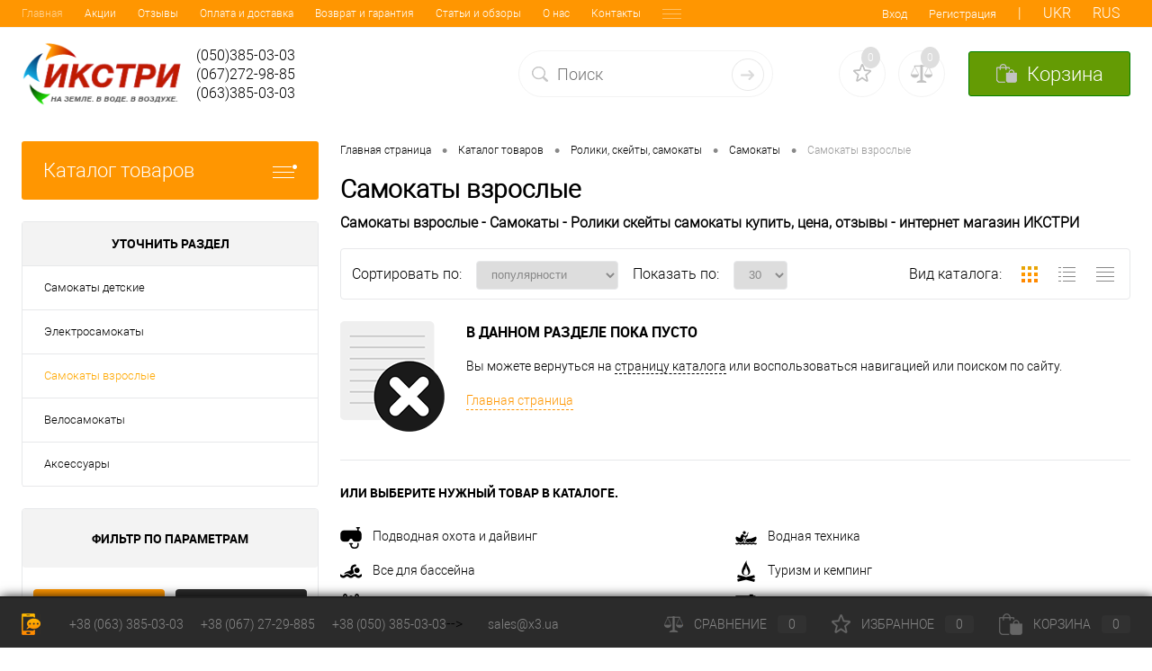

--- FILE ---
content_type: text/html; charset=UTF-8
request_url: https://x3.ua/catalog/samokaty_vzroslye/
body_size: 21283
content:
<!DOCTYPE html>
<html lang="ru" prefix="og: http://ogp.me/ns# fb: http://ogp.me/ns/fb# product: http://ogp.me/ns/product#">
	<head>
		<meta charset="UTF-8">
		<META NAME="viewport" content="width=device-width, initial-scale=1.0">
		<link rel="shortcut icon" type="image/x-icon" href="/bitrix/templates/x3/images/favicon.ico" />
		<meta http-equiv="X-UA-Compatible" content="IE=edge">
		
		<!-- Google Tag Manager -->
		<script>(function(w,d,s,l,i){w[l]=w[l]||[];w[l].push({'gtm.start':
		new Date().getTime(),event:'gtm.js'});var f=d.getElementsByTagName(s)[0],
		j=d.createElement(s),dl=l!='dataLayer'?'&l='+l:'';j.async=true;j.src=
		'https://www.googletagmanager.com/gtm.js?id='+i+dl;f.parentNode.insertBefore(j,f);
		})(window,document,'script','dataLayer','GTM-MZGXGLS');</script>
		<!-- End Google Tag Manager -->		
		
																																				

		<meta http-equiv="Content-Type" content="text/html; charset=UTF-8" />
<meta name="robots" content="index, follow" />
<meta name="keywords" content="самокаты взрослые, самокаты взрослые купить, самокаты взрослые цена, самокаты взрослые кредит, самокаты взрослые отзывы, самокаты, самокат, самокат самокаты, самокат купить, самокат цена, самокат кредит, самокат отзывы, самокаты купить, самокаты цена, самокаты кредит, самокаты отзывы, ролики скейты самокаты, интернет магазин, доставка, рассрочка" />
<meta name="description" content="САМОКАТЫ ВЗРОСЛЫЕ (самокаты) купить в интернет магазине ИКСТРИ. 
Акции и скидки · Рассрочка онлайн · Доставка по Украине · Огромный ассортимент" />
<link href="/bitrix/cache/css/s1/x3/kernel_main/kernel_main_v1.css?176130487928845" type="text/css"  rel="stylesheet" />
<link href="/bitrix/cache/css/s1/x3/page_a4624a5baa5342d9decc74c233e2acec/page_a4624a5baa5342d9decc74c233e2acec_v1.css?176130487426865" type="text/css"  rel="stylesheet" />
<link href="/bitrix/cache/css/s1/x3/template_c84c46594ef285c11b82900247dac2c6/template_c84c46594ef285c11b82900247dac2c6_v1.css?1764332520257882" type="text/css"  data-template-style="true" rel="stylesheet" />
<script type="text/javascript">if(!window.BX)window.BX={};if(!window.BX.message)window.BX.message=function(mess){if(typeof mess=='object') for(var i in mess) BX.message[i]=mess[i]; return true;};</script>
<script type="text/javascript">(window.BX||top.BX).message({'JS_CORE_LOADING':'Загрузка...','JS_CORE_NO_DATA':'- Нет данных -','JS_CORE_WINDOW_CLOSE':'Закрыть','JS_CORE_WINDOW_EXPAND':'Развернуть','JS_CORE_WINDOW_NARROW':'Свернуть в окно','JS_CORE_WINDOW_SAVE':'Сохранить','JS_CORE_WINDOW_CANCEL':'Отменить','JS_CORE_WINDOW_CONTINUE':'Продолжить','JS_CORE_H':'ч','JS_CORE_M':'м','JS_CORE_S':'с','JSADM_AI_HIDE_EXTRA':'Скрыть лишние','JSADM_AI_ALL_NOTIF':'Показать все','JSADM_AUTH_REQ':'Требуется авторизация!','JS_CORE_WINDOW_AUTH':'Войти','JS_CORE_IMAGE_FULL':'Полный размер'});</script>
<script type="text/javascript">(window.BX||top.BX).message({'LANGUAGE_ID':'ru','FORMAT_DATE':'DD.MM.YYYY','FORMAT_DATETIME':'DD.MM.YYYY HH:MI:SS','COOKIE_PREFIX':'x3','SERVER_TZ_OFFSET':'7200','SITE_ID':'s1','SITE_DIR':'/','USER_ID':'','SERVER_TIME':'1769651444','USER_TZ_OFFSET':'0','USER_TZ_AUTO':'Y','bitrix_sessid':'31ccdc961ec10b12179e0cf64d5ccfa7'});</script>


<script type="text/javascript"  src="/bitrix/cache/js/s1/x3/kernel_main/kernel_main_v1.js?1761304879312428"></script>
<script type="text/javascript">BX.setJSList(['/bitrix/js/main/core/core.js','/bitrix/js/main/core/core_ajax.js','/bitrix/js/main/core/core_popup.js','/bitrix/js/main/json/json2.min.js','/bitrix/js/main/core/core_ls.js','/bitrix/js/main/session.js','/bitrix/js/main/core/core_window.js','/bitrix/js/main/core/core_date.js','/bitrix/js/main/core/core_fx.js','/bitrix/js/main/utils.js','/bitrix/templates/x3/components/bitrix/catalog/.default/script.js','/bitrix/templates/x3/components/bitrix/catalog.smart.filter/.default/script.js','/bitrix/templates/x3/components/dresscode/slider/middle/js/init.js','/bitrix/templates/x3/js/jquery-1.11.0.min.js','/bitrix/templates/x3/js/jquery.easing.1.3.js','/bitrix/templates/x3/js/rangeSlider.js','/bitrix/templates/x3/js/system.js','/bitrix/templates/x3/js/topMenu.js','/bitrix/templates/x3/js/topSearch.js','/bitrix/templates/x3/js/dwCarousel.js','/bitrix/templates/x3/js/dwSlider.js','/bitrix/templates/x3/js/dwZoomer.js','/bitrix/templates/x3/js/dwTimer.js','/bitrix/templates/x3/js/colorSwitcher.js','/bitrix/templates/x3/js/jquery-ui.min.js','/bitrix/templates/x3/js/custom.js','/bitrix/templates/x3/js/jquery.cookie.min.js','/bitrix/templates/x3/js/google-translate.js','/bitrix/templates/x3/components/bitrix/form.result.new/modal/script.js','/bitrix/components/inbiznes/search.line/templates/version2/script.js','/bitrix/templates/x3/components/bitrix/menu/leftMenu/script.js']); </script>
<script type="text/javascript">BX.setCSSList(['/bitrix/js/main/core/css/core.css','/bitrix/js/main/core/css/core_popup.css','/bitrix/js/main/core/css/core_date.css','/bitrix/templates/x3/components/bitrix/catalog/.default/style.css','/bitrix/templates/x3/components/bitrix/catalog/.default/bitrix/catalog.section.list/level2/style.css','/bitrix/templates/x3/components/bitrix/catalog.smart.filter/.default/style.css','/bitrix/templates/x3/components/dresscode/slider/middle/style.css','/bitrix/templates/x3/components/bitrix/catalog/.default/bitrix/catalog.section.list/catalog-pictures/style.css','/bitrix/templates/x3/components//bitrix/system.pagenavigation/round/style.css','/bitrix/templates/x3/components/bitrix/catalog.section/squares/style.css','/bitrix/templates/x3/fonts/roboto/roboto.css','/bitrix/templates/x3/themes/white/default/style.css','/bitrix/templates/x3/tracking.css','/bitrix/templates/x3/headers/header2/css/style.css','/bitrix/templates/x3/headers/header2/css/types/type1.css','/bitrix/templates/x3/components/bitrix/menu/topMenu/style.css','/bitrix/templates/x3/components/bitrix/form.result.new/modal/style.css','/bitrix/components/inbiznes/search.line/templates/version2/style.css','/bitrix/components/dresscode/favorite.line/templates/version2/style.css','/bitrix/components/dresscode/compare.line/templates/version2/style.css','/bitrix/templates/x3/components/bitrix/sale.basket.basket.line/topCart2/style.css','/bitrix/templates/x3/components/bitrix/menu/leftMenu/style.css','/bitrix/templates/x3/components/bitrix/menu/leftSubMenu/style.css','/bitrix/templates/x3/components/bitrix/news.list/leftCollection/style.css','/bitrix/templates/x3/components/bitrix/news.list/leftService/style.css','/bitrix/templates/x3/components/bitrix/breadcrumb/.default/style.css','/bitrix/templates/x3/components/bitrix/catalog.top/.default/style.css','/bitrix/templates/x3/components/bitrix/catalog.viewed.products/.default/style.css','/bitrix/templates/x3/template_styles.css']); </script>
<script type="text/javascript">
					(function () {
						"use strict";

						var counter = function ()
						{
							var cookie = (function (name) {
								var parts = ("; " + document.cookie).split("; " + name + "=");
								if (parts.length == 2) {
									try {return JSON.parse(decodeURIComponent(parts.pop().split(";").shift()));}
									catch (e) {}
								}
							})("BITRIX_CONVERSION_CONTEXT_s1");

							if (cookie && cookie.EXPIRE >= BX.message("SERVER_TIME"))
								return;

							var request = new XMLHttpRequest();
							request.open("POST", "/bitrix/tools/conversion/ajax_counter.php", true);
							request.setRequestHeader("Content-type", "application/x-www-form-urlencoded");
							request.send(
								"SITE_ID="+encodeURIComponent("s1")+
								"&sessid="+encodeURIComponent(BX.bitrix_sessid())+
								"&HTTP_REFERER="+encodeURIComponent(document.referrer)
							);
						};

						if (window.frameRequestStart === true)
							BX.addCustomEvent("onFrameDataReceived", counter);
						else
							BX.ready(counter);
					})();
				</script>
<meta property="ya:interaction" content="XML_FORM" />
<meta property="ya:interaction:url" content="https://x3.ua/catalog/samokaty_vzroslye/?mode=xml" />
<meta property="fb:app_id" content="830311717082184" /> 
<meta property="og:url" content="https://x3.ua/catalog/samokaty_vzroslye/" />
<meta property="og:type" content="website" />
<meta property="og:title" content="Самокаты взрослые " />
<meta property="og:description" content="" />
<meta property="og:image" content="https://x3.ua/upload/iblock/622/75605592_images_13273109998.jpg" />
<meta property="og:image:width" content="1476" />
<meta property="og:image:height" content="1560" />



<script type="text/javascript"  src="/bitrix/cache/js/s1/x3/template_2e7c774735ec9a89eef6c1dd30634bb5/template_2e7c774735ec9a89eef6c1dd30634bb5_v1.js?1761304870441200"></script>
<script type="text/javascript"  src="/bitrix/cache/js/s1/x3/page_769b31852ff3e8e200eb15a19768b06d/page_769b31852ff3e8e200eb15a19768b06d_v1.js?176130487426614"></script>

		<title>Самокаты взрослые - Самокаты - Ролики скейты самокаты купить, цена, отзывы - интернет магазин ИКСТРИ</title>
		
		<meta name="yandex-verification" content="4cd3f1b2e44a2318" />
	</head>
<body class="loading  panels_white">
	<!-- Start Facebook code -->
	<div id="fb-root"></div>
	<script>
	  window.fbAsyncInit = function() {
	    FB.init({
	      appId      : '830311717082184',
	      cookie     : true,
	      xfbml      : true,
	      status	 : true,
	      version    : 'v2.11'
	    });
	      
	    FB.AppEvents.logPageView();   
	      
	  };
	
	  (function(d, s, id){
	     var js, fjs = d.getElementsByTagName(s)[0];
	     if (d.getElementById(id)) {return;}
	     js = d.createElement(s); js.id = id;
	     js.src = "https://connect.facebook.net/ru_RU/sdk.js";
	     fjs.parentNode.insertBefore(js, fjs);
	   }(document, 'script', 'facebook-jssdk'));
	</script>	
	
	<!-- End Facebook code -->
	
	<!-- Google Tag Manager (noscript) -->
	<noscript><iframe src="https://www.googletagmanager.com/ns.html?id=GTM-MZGXGLS"
	height="0" width="0" style="display:none;visibility:hidden"></iframe></noscript>
	<!-- End Google Tag Manager (noscript) -->
	<div id="panel">
			</div>

	<div id="foundation">
		<div id="topHeader2" class="color_theme">
	<div class="limiter">
		<div class="leftColumn">
				<ul id="topMenu">
		
							<li><a href="/" class="selected">Главная</a></li>
			
		
							<li><a href="/promo/">Акции</a></li>
			
		
							<li><a href="/reviews/">Отзывы</a></li>
			
		
							<li><a href="/catalog-info/oplata-i-dostavka/">Оплата и доставка</a></li>
			
		
							<li><a href="/catalog-info/garantiya/">Возврат и гарантия</a></li>
			
		
							<li><a href="/catalog-info/">Статьи и обзоры</a></li>
			
		
							<li><a href="/about/">О нас</a></li>
			
		
							<li><a href="/about/contacts/">Контакты</a></li>
			
		
							<li><a href="/about/public_offer/">Публичная оферта</a></li>
			
			</ul>
		</div>
		<div class="rightColumn">
			<ul id="topService">
								
	<li class="top-auth-login"><a href="/auth/?backurl=/catalog/samokaty_vzroslye/">Вход</a></li>
	<li class="top-auth-register"><a href="/auth/?register=yes&amp;backurl=/catalog/samokaty_vzroslye/">Регистрация</a></li>
<li class="language__img">|</li>
<li data-google-lang="uk" class="language__img uk top-auth-personal">UKR</li>
<li data-google-lang="ru" class="language__img ru top-auth-personal">RUS</li>			</ul>
		</div>
	</div>
</div>
<div id="subHeader2" class="color_white">
	<div class="limiter">
		<div class="subTable">
			<div class="subTableColumn">
				<div class="subContainer">
					<div id="logo">
							<a href="/"><img src="/bitrix/templates/x3/images/logo-slogan.png" alt=""></a>




					</div>
					<div id="topHeading">
						<div class="vertical">
							<p style="text-align: center;">
	
</p>						</div>
					</div>
					<div id="topCallback" class="telephone">
						<div class="wrap">
<!-- 							<a href="/callback/" class="icon callBack"></a> -->
							<a href="#" class="openWebFormModal icon callBack" data-id="1"></a>
<div class="webformModal" id="webFormDwModal_1">
	<div class="webformModalHideScrollBar">
		<div class="webformModalcn100">
			<div class="webformModalContainer">
				<div class="webFormDwModal" data-id="1">
																					<form name="SIMPLE_FORM_1" action="/catalog/samokaty_vzroslye/" method="POST" enctype="multipart/form-data"><input type="hidden" name="sessid" id="sessid" value="31ccdc961ec10b12179e0cf64d5ccfa7" /><input type="hidden" name="WEB_FORM_ID" value="1" />																					<div class="webFormModalHeading">Заказать звонок<a href="#" class="webFormModalHeadingExit"></a></div>
																					<p class="webFormDescription">Ваше сообщение</p>
																			<div class="webFormItems">
																											<div class="webFormItem" id="WEB_FORM_ITEM_TELEPHONE">
											<div class="webFormItemCaption">
																																						<img src="/upload/form/de6/de6593758edf92947184be0ab63d966d.png" class="webFormItemImage" alt="Ваш телефон">
																								<div class="webFormItemLabel">Ваш телефон<span class="webFormItemRequired">*</span></div>
											</div>
											<div class="webFormItemError"></div>
											<div class="webFormItemField" data-required="Y">
																									<input type="text"  class="inputtext"  name="form_text_1" value="" size="40" />																							</div>
										</div>
																																				<div class="webFormItem" id="WEB_FORM_ITEM_NAME">
											<div class="webFormItemCaption">
																																						<img src="/upload/form/872/872d9d291776b6782d37dada3d62042d.png" class="webFormItemImage" alt="Ваше имя">
																								<div class="webFormItemLabel">Ваше имя</div>
											</div>
											<div class="webFormItemError"></div>
											<div class="webFormItemField">
																									<input type="text"  class="inputtext"  name="form_text_2" value="" size="40" />																							</div>
										</div>
																																		<div class="webFormItem">
										<div class="webFormItemCaption">Защита от автоматического заполнения</div>		
											<input type="hidden" name="captcha_sid" value="074124c94f541d7e97a0aa15aa7ff959" class="webFormCaptchaSid" />
											<div class="webFormCaptchaPicture">
												<img src="/bitrix/tools/captcha.php?captcha_sid=074124c94f541d7e97a0aa15aa7ff959" width="180" height="40" class="webFormCaptchaImage"/>
											</div>
											<div class="webFormCaptchaLabel">
												Введите символы с картинки<font color='red'><span class='form-required starrequired'>*</span></font>											</div>
										<div class="webFormItemField" data-required="Y">
											<input type="text" name="captcha_word" size="30" maxlength="50" value="" class="captcha_word" />
										</div>
									</div>
															</div>
												<div class="webFormError"></div>
						<div class="webFormTools">
							<div class="tb">
								<div class="tc">
									<input  type="submit" name="web_form_submit" value="Отправить" class="sendWebFormDw" />
									<input type="hidden" name="web_form_apply" value="Y" />
								</div>
								<div class="tc"><input type="reset" value="Сбросить" /></div>
							</div>
							<p><span class="form-required starrequired">*</span> - обязательные поля</p>
						</div>
						</form>									</div>
			</div>
		</div>
	</div>
</div>
<div class="webFormMessage" id="webFormMessage_1">
	<div class="webFormMessageContainer">
		<div class="webFormMessageMiddle">
			<div class="webFormMessageHeading">Сообщение отправлено</div>
			<div class="webFormMessageDescription">Ваше сообщение успешно отправлено. В ближайшее время с Вами свяжется наш специалист</div>
			<a href="#" class="webFormMessageExit">Закрыть окно</a>
		</div>
	</div>
</div>
<script type="text/javascript">
	var webFormAjaxDir = "/bitrix/templates/x3/components/bitrix/form.result.new/modal/ajax.php";
	var webFormSiteId = "s1";
</script>							<div class="nf">
								<div>
	(050)385-03-03<br>
	 (067)272-98-85<br>
	 (063)385-03-03
</div>
<!--<div id="phone-wrap-right">
<span class="phone-num"><img src="/images/viber_24.png" style="position: relative; top: 7px;"><a href="tel:+38 (067) 272-98-85" class="telephone">(067) 272-98-85</a></span>
</div>
<div id="phone-wrap-left">
<span class="phone-num"><a href="tel:+38 (044) 290-90-09" class="telephone">(044) 290-90-09</a></span>
<span class="phone-num"><a href="tel:+38 (067) 474-74-03" class="telephone">(067) 474-74-03</a></span>
</div>
<div id="phone-wrap-right">
<span class="phone-num"><img style="position: relative; top: 7px;" src="/images/viber_24.png"><a href="tel:+38 (050) 385-03-03" class="telephone">(050) 385-03-03</a></span>
<span class="phone-num" style="position: relative;left: 25px;"><a href="tel:+38 (093) 170-29-12" class="telephone">(093) 170-29-12</a></span>
</div>-->							</div>
						</div>
					</div>
				</div>
			</div>
			<div class="subTableColumn">
				<div id="topSearchLine">
					<div id="topSearch2">
	<form action="/search/" method="GET" id="topSearchForm">
		<div class="searchContainerInner">
			<div class="searchContainer">
				<div class="searchColumn">
					<input type="text" name="q" value="" autocomplete="off" placeholder="Поиск" id="searchQuery">
				</div>
				<div class="searchColumn">
					<input type="submit" name="send" value="Y" id="goSearch">
					<input type="hidden" name="r" value="Y">
				</div>
			</div>
		</div>
	</form>
</div>
<div id="searchResult"></div>
<div id="searchOverlap"></div>
<script>
	var searchAjaxPath = "/bitrix/components/inbiznes/search.line/templates/version2/ajax.php";
	var searchProductParams = '{"CACHE_TIME":"3600000","CACHE_TYPE":"N","COMPOSITE_FRAME_MODE":"A","COMPOSITE_FRAME_TYPE":"AUTO","CONVERT_CURRENCY":"Y","CURRENCY_ID":"UAH","HIDE_MEASURES":"N","HIDE_NOT_AVAILABLE":"N","IBLOCK_ID":"69","IBLOCK_TYPE":"catalog","PRICE_CODE":["\u0420\u043e\u0437\u043d\u0438\u0447\u043d\u0430\u044f UAH"],"PROPERTY_CODE":["",""],"~CACHE_TIME":"3600000","~CACHE_TYPE":"N","~COMPOSITE_FRAME_MODE":"A","~COMPOSITE_FRAME_TYPE":"AUTO","~CONVERT_CURRENCY":"Y","~CURRENCY_ID":"UAH","~HIDE_MEASURES":"N","~HIDE_NOT_AVAILABLE":"N","~IBLOCK_ID":"69","~IBLOCK_TYPE":"catalog","~PRICE_CODE":["\u0420\u043e\u0437\u043d\u0438\u0447\u043d\u0430\u044f UAH"],"~PROPERTY_CODE":["",""]}';
</script>				</div>
			</div>
			<div class="subTableColumn">
				<div class="topWishlist">
					<div id="flushTopwishlist">
						<!--'start_frame_cache_zkASNO'--><div class="wrap">
	<a class="icon" title="Избранное"></a>
	<a class="text">0</a>
</div>
<script type="text/javascript">
	window.wishListTemplate = "version2";
</script>
<!--'end_frame_cache_zkASNO'-->					</div>
				</div>
				<div class="topCompare">
					<div id="flushTopCompare">
						<!--'start_frame_cache_yqTuxz'--><div class="wrap">
	<a class="icon" title="Сравнение"></a>
	<a class="text">0</a>
</div>
<script type="text/javascript">
	window.compareTemplate = "version2";
</script>
<!--'end_frame_cache_yqTuxz'-->					</div>
				</div>
				<div class="cart">
					<div id="flushTopCart">
						<!--'start_frame_cache_FKauiI'--><div class="wrap">
	<a class="heading"><span class="icon"><span class="count">0</span></span><ins>Корзина</ins></a>
</div>
<script type="text/javascript">
	window.topCartTemplate = "topCart2";
</script>
<!--'end_frame_cache_FKauiI'-->					</div>
				</div>
			</div>
		</div>
	</div>
</div>		
		<div id="main" class="color_white">
			<div class="limiter">
				<div class="compliter">
											<div id="left">
	<a href="/catalog/" class="heading orange menuRolled" id="catalogMenuHeading">Каталог товаров<ins></ins></a>
	<div class="collapsed">
					<ul id="leftMenu">
							<li class="eChild">
					<a href="/catalog/podvodnaya_okhota_i_dayving/" class="menuLink">
						<span class="tb " >
															<span class="pc">
									<img src="/upload/iblock/97f/97f13326e2f4013c7c7e61f802fc18b1.png" alt="Подводная охота и дайвинг">
								</span>
																					
							<span class="tx">
								Подводная охота и дайвинг							</span>
						</span>
					</a>
											<div class="drop">
															<ul class="menuItems">
																			<li>
																						<a href="/catalog/gidrokostyumy/" class="menuLink">
												<span>Гидрокостюмы</span><small></small>
											</a>
											
										</li>
																																				<li><a href="/catalog/dlya_podvodnoy_okhoty/" class="menuLink">Для подводной охоты<small></small></a></li>
																									<li><a href="/catalog/dlya_dayvinga_i_vodnogo_sporta/" class="menuLink">Для дайвинга и водного спорта<small></small></a></li>
																									<li><a href="/catalog/dlya_detey_1/" class="menuLink">Для детей<small></small></a></li>
																									<li><a href="/catalog/futbolki_i_shorty_dlya_vodnogo_sporta/" class="menuLink">Футболки и шорты для водного спорта<small></small></a></li>
																									<li><a href="/catalog/sukhie/" class="menuLink">Сухие<small></small></a></li>
																									<li><a href="/catalog/shtany_i_kurtki/" class="menuLink">Штаны и куртки<small></small></a></li>
																									<li><a href="/catalog/aksessuary_14/" class="menuLink">Аксессуары, утеплители, шлемы<small></small></a></li>
																																										<li>
																						<a href="/catalog/dopolnitelno/" class="menuLink">
												<span>Дополнительно</span><small></small>
											</a>
											
										</li>
																																				<li><a href="/catalog/mulyazhi/" class="menuLink">Муляжи<small></small></a></li>
																									<li><a href="/catalog/khimicheskie_sredstva_i_masla/" class="menuLink">Химические средства и масла<small></small></a></li>
																									<li><a href="/catalog/kukany/" class="menuLink">Куканы<small></small></a></li>
																									<li><a href="/catalog/bui_i_aksessuary/" class="menuLink">Буи и аксессуары<small></small></a></li>
																									<li><a href="/catalog/chekhly_setki/" class="menuLink">Чехлы, сетки<small></small></a></li>
																									<li><a href="/catalog/katushki_khodovye/" class="menuLink">Катушки ходовые<small></small></a></li>
																									<li><a href="/catalog/poleznye_aksessuary/" class="menuLink">Полезные аксессуары<small></small></a></li>
																																								</ul>
																						<ul class="menuItems">
																			<li>
																						<a href="/catalog/ruzhya/" class="menuLink"><span>Ружья</span><small></small></a>
										</li>
																																	<li><a href="/catalog/pnevmatika/" class="menuLink">Пневматика<small></small></a></li>
																							<li><a href="/catalog/arbalety/" class="menuLink">Арбалеты<small></small></a></li>
																							<li><a href="/catalog/aksessuary_k_ruzhyam/" class="menuLink">Аксессуары к ружьям<small></small></a></li>
																																								<li>
																						<a href="/catalog/kompyutery_podvodnye_i_aksessuary/" class="menuLink"><span>Компьютеры подводные и аксессуары</span><small></small></a>
										</li>
																																	<li><a href="/catalog/kompyutery_podvodnye/" class="menuLink">Компьютеры подводные<small></small></a></li>
																							<li><a href="/catalog/aksessuary_k_podvodnym_kompyuteram/" class="menuLink">Аксессуары к подводным компьютерам<small></small></a></li>
																																								<li>
																						<a href="/catalog/lasty_maski_trubki/" class="menuLink"><span>Ласты, Маски, Трубки</span><small></small></a>
										</li>
																																	<li><a href="/catalog/aktsionnye_predlozheniya/" class="menuLink">Акционные предложения<small></small></a></li>
																							<li><a href="/catalog/maski_polnolitsevye/" class="menuLink">Маски полнолицевые технические<small></small></a></li>
																							<li><a href="/catalog/maski/" class="menuLink">Маски<small></small></a></li>
																							<li><a href="/catalog/lasty_dlya_okhoty/" class="menuLink">Ласты для охоты<small></small></a></li>
																							<li><a href="/catalog/lasty_dlya_dayvinga/" class="menuLink">Ласты для дайвинга<small></small></a></li>
																							<li><a href="/catalog/lopasti_i_kaloshi/" class="menuLink">Лопасти и калоши<small></small></a></li>
																							<li><a href="/catalog/trubki_1/" class="menuLink">Трубки<small></small></a></li>
																							<li><a href="/catalog/komplekty/" class="menuLink">Комплекты<small></small></a></li>
																							<li><a href="/catalog/dlya_detey/" class="menuLink">Для детей<small></small></a></li>
																							<li><a href="/catalog/aksessuary_12/" class="menuLink">Аксессуары<small></small></a></li>
																																								<li>
																						<a href="/catalog/nozhi_fonari_gruza/" class="menuLink"><span>Фонари, Груза</span><small></small></a>
										</li>
																																	<li><a href="/catalog/nozhi_1/" class="menuLink">Ножи<small></small></a></li>
																							<li><a href="/catalog/fonari_1/" class="menuLink">Фонари<small></small></a></li>
																							<li><a href="/catalog/gruza_i_gruzovye_sistemy/" class="menuLink">Груза и грузовые системы<small></small></a></li>
																							<li><a href="/catalog/aksessuary_13/" class="menuLink">Аксессуары<small></small></a></li>
																																						</ul>
																						<ul class="menuItems">
																			<li>
																						<a href="/catalog/oborudovanie_dlya_dayvinga/" class="menuLink"><span>Оборудование для дайвинга</span><small></small></a>
										</li>
																																	<li><a href="/catalog/kompasy/" class="menuLink">Компасы<small></small></a></li>
																							<li><a href="/catalog/pribory_dlya_dayvinga/" class="menuLink">Приборы для дайвинга<small></small></a></li>
																							<li><a href="/catalog/rebrizery/" class="menuLink">Ребризеры<small></small></a></li>
																							<li><a href="/catalog/regulyatory_oktopusy/" class="menuLink">Регуляторы, Октопусы<small></small></a></li>
																							<li><a href="/catalog/kompensatory/" class="menuLink">Компенсаторы<small></small></a></li>
																							<li><a href="/catalog/ballony/" class="menuLink">Баллоны<small></small></a></li>
																							<li><a href="/catalog/apparaty_spare_air/" class="menuLink">Аппараты Spare Air<small></small></a></li>
																							<li><a href="/catalog/aksessuary_11/" class="menuLink">Аксессуары<small></small></a></li>
																							<li><a href="/catalog/kompressory/" class="menuLink">Компрессоры<small></small></a></li>
																																								<li>
																						<a href="/catalog/noski_boty_perchatki/" class="menuLink"><span>Носки, Боты, Перчатки</span><small></small></a>
										</li>
																																	<li><a href="/catalog/perchatki/" class="menuLink">Перчатки<small></small></a></li>
																							<li><a href="/catalog/noski/" class="menuLink">Носки<small></small></a></li>
																							<li><a href="/catalog/rukavitsy/" class="menuLink">Рукавицы<small></small></a></li>
																							<li><a href="/catalog/boty/" class="menuLink">Боты<small></small></a></li>
																							<li><a href="/catalog/tapochki_1/" class="menuLink">Тапочки<small></small></a></li>
																																						</ul>
														
														
													</div>
									</li>
							<li class="eChild">
					<a href="/catalog/vodnaya_tekhnika/" class="menuLink">
						<span class="tb " >
															<span class="pc">
									<img src="/upload/iblock/e3b/e3b27196e0de0e60aac86c04ea76e732.png" alt="Водная техника">
								</span>
																					
							<span class="tx">
								Водная техника							</span>
						</span>
					</a>
											<div class="drop">
																												
															<ul class="menuItems">
																			<li>
																						<a href="/catalog/lodki/" class="menuLink"><span>Лодки</span><small></small></a>
										</li>
																													<li>
																						<a href="/catalog/motory/" class="menuLink"><span>Моторы</span><small></small></a>
										</li>
																													<li>
																						<a href="/catalog/elektromotory/" class="menuLink"><span>Электромоторы</span><small></small></a>
										</li>
																													<li>
																						<a href="/catalog/buksirovshchiki/" class="menuLink"><span>Буксировщики</span><small></small></a>
										</li>
																													<li>
																						<a href="/catalog/strakhovochnye_zhilety/" class="menuLink"><span>Страховочные жилеты</span><small></small></a>
										</li>
																													<li>
																						<a href="/catalog/aksessuary_15/" class="menuLink"><span>Аксессуары</span><small></small></a>
										</li>
																																	<li><a href="/catalog/aksessuary_k_motoram/" class="menuLink">Аксессуары к моторам<small></small></a></li>
																							<li><a href="/catalog/aksessuary_k_buksirovshchikam/" class="menuLink">Аксессуары к буксировщикам<small></small></a></li>
																							<li><a href="/catalog/aksessuary_k_lodkam/" class="menuLink">Аксессуары к лодкам<small></small></a></li>
																																						</ul>
														
													</div>
									</li>
							<li class="eChild">
					<a href="/catalog/vse_dlya_basseyna/" class="menuLink">
						<span class="tb " >
															<span class="pc">
									<img src="/upload/iblock/645/6451052a32dc2702bd6e8d636ca8a70d.png" alt="Все для бассейна">
								</span>
																					
							<span class="tx">
								Все для бассейна							</span>
						</span>
					</a>
											<div class="drop">
															<ul class="menuItems">
																			<li>
																						<a href="/catalog/ochki/" class="menuLink">
												<span>Очки</span><small></small>
											</a>
											
										</li>
																														<li>
																						<a href="/catalog/lasty/" class="menuLink">
												<span>Ласты</span><small></small>
											</a>
											
										</li>
																														<li>
																						<a href="/catalog/kupalniki_i_plavki/" class="menuLink">
												<span>Купальники и плавки</span><small></small>
											</a>
											
										</li>
																														<li>
																						<a href="/catalog/shapochki/" class="menuLink">
												<span>Шапочки</span><small></small>
											</a>
											
										</li>
																														<li>
																						<a href="/catalog/tapochki/" class="menuLink">
												<span>Тапочки</span><small></small>
											</a>
											
										</li>
																														<li>
																						<a href="/catalog/trubki/" class="menuLink">
												<span>Трубки</span><small></small>
											</a>
											
										</li>
																														<li>
																						<a href="/catalog/nabory/" class="menuLink">
												<span>Наборы</span><small></small>
											</a>
											
										</li>
																														<li>
																						<a href="/catalog/aksessuary_1/" class="menuLink">
												<span>Аксессуары</span><small></small>
											</a>
											
										</li>
																														<li>
																						<a href="/catalog/odezhda_dlya_basseyna/" class="menuLink">
												<span>Одежда для бассейна</span><small></small>
											</a>
											
										</li>
																												</ul>
																												
														
													</div>
									</li>
							<li class="eChild">
					<a href="/catalog/turizm_i_kemping/" class="menuLink">
						<span class="tb " >
															<span class="pc">
									<img src="/upload/iblock/647/647d48f9fd56896ceae41585d900a7cd.png" alt="Туризм и кемпинг">
								</span>
																					
							<span class="tx">
								Туризм и кемпинг							</span>
						</span>
					</a>
											<div class="drop">
															<ul class="menuItems">
																			<li>
																						<a href="/catalog/palatki_tenty/" class="menuLink">
												<span>Палатки, Тенты, Качели</span><small></small>
											</a>
											
										</li>
																																				<li><a href="/catalog/zonty/" class="menuLink">Зонты<small></small></a></li>
																									<li><a href="/catalog/kacheli/" class="menuLink">Качели<small></small></a></li>
																									<li><a href="/catalog/palatki/" class="menuLink">Палатки<small></small></a></li>
																									<li><a href="/catalog/tenty/" class="menuLink">Тенты<small></small></a></li>
																									<li><a href="/catalog/shatry/" class="menuLink">Шатры<small></small></a></li>
																									<li><a href="/catalog/aksessuary_8/" class="menuLink">Аксессуары<small></small></a></li>
																																										<li>
																						<a href="/catalog/spalniki_kovriki/" class="menuLink">
												<span>Спальники, Коврики</span><small></small>
											</a>
											
										</li>
																																				<li><a href="/catalog/spalniki/" class="menuLink">Спальники<small></small></a></li>
																									<li><a href="/catalog/kovriki_i_matrasy/" class="menuLink">Коврики и матрасы<small></small></a></li>
																									<li><a href="/catalog/gamaki/" class="menuLink">Гамаки<small></small></a></li>
																									<li><a href="/catalog/podushki/" class="menuLink">Подушки<small></small></a></li>
																									<li><a href="/catalog/aksessuary_9/" class="menuLink">Аксессуары<small></small></a></li>
																																										<li>
																						<a href="/catalog/mebel_raskladnaya/" class="menuLink">
												<span>Мебель раскладная</span><small></small>
											</a>
											
										</li>
																																				<li><a href="/catalog/prochee_6/" class="menuLink">Прочее<small></small></a></li>
																									<li><a href="/catalog/nabory_mebeli/" class="menuLink">Наборы мебели<small></small></a></li>
																									<li><a href="/catalog/stoly/" class="menuLink">Столы<small></small></a></li>
																									<li><a href="/catalog/stulya/" class="menuLink">Стулья<small></small></a></li>
																									<li><a href="/catalog/kresla_shezlongi/" class="menuLink">Кресла, Шезлонги<small></small></a></li>
																									<li><a href="/catalog/raskladushki/" class="menuLink">Раскладушки<small></small></a></li>
																									<li><a href="/catalog/aksessuary_10/" class="menuLink">Аксессуары<small></small></a></li>
																																								</ul>
																						<ul class="menuItems">
																			<li>
																						<a href="/catalog/mebel_naduvnaya/" class="menuLink"><span>Мебель надувная</span><small></small></a>
										</li>
																																	<li><a href="/catalog/aksessuary_4/" class="menuLink">Аксессуары<small></small></a></li>
																							<li><a href="/catalog/krovati_matrasy_divany/" class="menuLink">Кровати, Матрасы, Диваны<small></small></a></li>
																																								<li>
																						<a href="/catalog/fonari/" class="menuLink"><span>Фонари</span><small></small></a>
										</li>
																																	<li><a href="/catalog/aksessuary_6/" class="menuLink">Аксессуары<small></small></a></li>
																							<li><a href="/catalog/nalobnye_fonari/" class="menuLink">Налобные фонари<small></small></a></li>
																							<li><a href="/catalog/kempingovye_fonari/" class="menuLink">Кемпинговые фонари<small></small></a></li>
																							<li><a href="/catalog/ruchnye_fonari/" class="menuLink">Ручные фонари<small></small></a></li>
																																								<li>
																						<a href="/catalog/nozhi_instrumenty/" class="menuLink"><span>Инструменты</span><small></small></a>
										</li>
																																	<li><a href="/catalog/nozhi/" class="menuLink">Ножи<small></small></a></li>
																							<li><a href="/catalog/instrumenty/" class="menuLink">Инструменты<small></small></a></li>
																							<li><a href="/catalog/akssesuary_k_nozham/" class="menuLink">Акссесуары к ножам<small></small></a></li>
																							<li><a href="/catalog/akssesuary_k_instrumentam/" class="menuLink">Акссесуары к инструментам<small></small></a></li>
																																						</ul>
																						<ul class="menuItems">
																			<li>
																						<a href="/catalog/posuda/" class="menuLink"><span>Посуда</span><small></small></a>
										</li>
																																	<li><a href="/catalog/prochee/" class="menuLink">Прочее<small></small></a></li>
																							<li><a href="/catalog/kruzhki/" class="menuLink">Кружки, Чашки, Стаканы<small></small></a></li>
																							<li><a href="/catalog/nabory_1/" class="menuLink">Наборы<small></small></a></li>
																							<li><a href="/catalog/miski_tarelki/" class="menuLink">Миски, Тарелки<small></small></a></li>
																							<li><a href="/catalog/flyagi/" class="menuLink">Фляги, Бутылки, Питьевые системы<small></small></a></li>
																							<li><a href="/catalog/kazanki_kastryuli/" class="menuLink">Казанки, Кастрюли<small></small></a></li>
																							<li><a href="/catalog/chayniki/" class="menuLink">Чайники<small></small></a></li>
																							<li><a href="/catalog/skovorodki/" class="menuLink">Сковородки<small></small></a></li>
																							<li><a href="/catalog/aksessuary_3/" class="menuLink">Ложки, Вилки, Ножи<small></small></a></li>
																																								<li>
																						<a href="/catalog/barbekyu/" class="menuLink"><span>Барбекю</span><small></small></a>
										</li>
																																	<li><a href="/catalog/aksessuary_k_grilyu/" class="menuLink">Аксессуары к грилю<small></small></a></li>
																							<li><a href="/catalog/mangaly/" class="menuLink">Мангалы<small></small></a></li>
																							<li><a href="/catalog/gril/" class="menuLink">Гриль<small></small></a></li>
																							<li><a href="/catalog/reshetki/" class="menuLink">Решетки<small></small></a></li>
																							<li><a href="/catalog/aksessuary_k_mangalam/" class="menuLink">Аксессуары к мангалам<small></small></a></li>
																																						</ul>
														
															<ul class="menuItems">
																			<li>
																						<a href="/catalog/gazovoe_oborudovanie/" class="menuLink"><span>Газовое оборудование</span><small></small></a>
										</li>
																																	<li><a href="/catalog/nabory_gazovye/" class="menuLink">Газовые наборы<small></small></a></li>
																							<li><a href="/catalog/aksessuary_7/" class="menuLink">Аксессуары<small></small></a></li>
																							<li><a href="/catalog/gazovye_rezaki/" class="menuLink">Газовые резаки<small></small></a></li>
																							<li><a href="/catalog/gazovye_gorelki/" class="menuLink">Газовые горелки<small></small></a></li>
																							<li><a href="/catalog/plity_gazovye/" class="menuLink">Плиты газовые<small></small></a></li>
																							<li><a href="/catalog/payalniki_gazovye/" class="menuLink">Паяльники газовые<small></small></a></li>
																							<li><a href="/catalog/lampy_gazovye/" class="menuLink">Лампы газовые<small></small></a></li>
																							<li><a href="/catalog/obogrevateli_gazovye/" class="menuLink">Обогреватели газовые<small></small></a></li>
																																								<li>
																						<a href="/catalog/termosy_kholodilniki/" class="menuLink"><span>Термосы, Холодильники</span><small></small></a>
										</li>
																																	<li><a href="/catalog/termoboksy/" class="menuLink">Термобоксы<small></small></a></li>
																							<li><a href="/catalog/avtokholodilniki/" class="menuLink">Автохолодильники и термобоксы<small></small></a></li>
																							<li><a href="/catalog/termosumki/" class="menuLink">Термосумки<small></small></a></li>
																							<li><a href="/catalog/termosy/" class="menuLink">Термосы<small></small></a></li>
																							<li><a href="/catalog/akssesuary/" class="menuLink">Акссесуары<small></small></a></li>
																																								<li>
																						<a href="/catalog/poleznye_aksessuary_2/" class="menuLink"><span>Полезные аксессуары</span><small></small></a>
										</li>
																													<li>
																						<a href="/catalog/biotualety/" class="menuLink"><span>Биотуалеты</span><small></small></a>
										</li>
																																	<li><a href="/catalog/aksessuary_k_biotualetam/" class="menuLink">Аксессуары к биотуалетам<small></small></a></li>
																							<li><a href="/catalog/biotualety_1/" class="menuLink">Биотуалеты<small></small></a></li>
																																						</ul>
														
													</div>
									</li>
							<li class="eChild">
					<a href="/catalog/sumki_ryukzaki_boksy/" class="menuLink">
						<span class="tb " >
															<span class="pc">
									<img src="/upload/iblock/c72/c7289044516fbbf1dd9f0b18a28ed756.png" alt="Сумки, рюкзаки, боксы">
								</span>
																					
							<span class="tx">
								Сумки, рюкзаки, боксы							</span>
						</span>
					</a>
											<div class="drop">
																						<ul class="menuItems">
																			<li>
																						<a href="/catalog/dlya_aksessuarov/" class="menuLink"><span>Для аксессуаров</span><small></small></a>
										</li>
																													<li>
																						<a href="/catalog/ryukzaki/" class="menuLink"><span>Рюкзаки</span><small></small></a>
										</li>
																													<li>
																						<a href="/catalog/dorozhnye_sumki/" class="menuLink"><span>Дорожные сумки</span><small></small></a>
										</li>
																													<li>
																						<a href="/catalog/germomeshki_i_sumki/" class="menuLink"><span>Гермомешки и сумки</span><small></small></a>
										</li>
																													<li>
																						<a href="/catalog/boksy_germopakety/" class="menuLink"><span>Боксы, гермопакеты</span><small></small></a>
										</li>
																													<li>
																						<a href="/catalog/gorodskie_sumki/" class="menuLink"><span>Городские сумки</span><small></small></a>
										</li>
																													<li>
																						<a href="/catalog/dorozhnye_sumki_na_kolesakh/" class="menuLink"><span>Дорожные сумки на колесах</span><small></small></a>
										</li>
																													<li>
																						<a href="/catalog/aksessuary/" class="menuLink"><span>Аксессуары</span><small></small></a>
										</li>
																													<li>
																						<a href="/catalog/dlya_noutbukov/" class="menuLink"><span>Для ноутбуков и аксессуаров</span><small></small></a>
										</li>
																											</ul>
																					
														
													</div>
									</li>
							<li class="eChild">
					<a href="/catalog/pribory_elektronika_1/" class="menuLink">
						<span class="tb " >
															<span class="pc">
									<img src="/upload/iblock/c47/c47baa1b659f1beb6c62a5dc572b6196.png" alt="Смартчасы, Компьютеры, Электроника">
								</span>
																					
							<span class="tx">
								Смартчасы, Компьютеры, Электроника							</span>
						</span>
					</a>
											<div class="drop">
																						<ul class="menuItems">
																			<li>
																						<a href="/catalog/avtopiloty/" class="menuLink"><span>Автопилоты</span><small></small></a>
										</li>
																													<li>
																						<a href="/catalog/velosport/" class="menuLink"><span>Велоспорт</span><small></small></a>
										</li>
																													<li>
																						<a href="/catalog/zaryadnye_ustroystva_1/" class="menuLink"><span>Зарядные устройства</span><small></small></a>
										</li>
																																	<li><a href="/catalog/foto_video/" class="menuLink">Зарядки<small></small></a></li>
																							<li><a href="/catalog/solnechnye_i_mobilnye_zaryadnye_ustroystva/" class="menuLink">Солнечные и мобильные зарядные устройства<small></small></a></li>
																							<li><a href="/catalog/zaryadnye_ustroystva/" class="menuLink">Профессиональные зарядные устройства<small></small></a></li>
																							<li><a href="/catalog/batareyki_i_akkumulyatory/" class="menuLink">Батарейки и аккумуляторы<small></small></a></li>
																																								<li>
																						<a href="/catalog/navigatory_karty/" class="menuLink"><span>Навигаторы, Карты</span><small></small></a>
										</li>
																																	<li><a href="/catalog/navigatory_gps/" class="menuLink">Навигаторы, GPS<small></small></a></li>
																																								<li>
																						<a href="/catalog/radary/" class="menuLink"><span>Радары</span><small></small></a>
										</li>
																													<li>
																						<a href="/catalog/radiostantsii/" class="menuLink"><span>Радиостанции</span><small></small></a>
										</li>
																													<li>
																						<a href="/catalog/smart_chasy_fitnes_braslety/" class="menuLink"><span>Смартчасы, Фитнес браслеты</span><small></small></a>
										</li>
																													<li>
																						<a href="/catalog/fotoapparaty/" class="menuLink"><span>Экшен камеры, Фотоаппараты, Регистраторы</span><small></small></a>
										</li>
																													<li>
																						<a href="/catalog/ekholoty/" class="menuLink"><span>Эхолоты, Трансдьюсери</span><small></small></a>
										</li>
																											</ul>
																						<ul class="menuItems">
																			<li>
																						<a href="/catalog/aksessuary_16/" class="menuLink"><span>Аксессуары</span><small></small></a>
										</li>
																																	<li><a href="/catalog/aksessuary_i_derzhateli/" class="menuLink">Аксессуары и держатели<small></small></a></li>
																							<li><a href="/catalog/aksessuary_k_kompyuteram/" class="menuLink">Аксессуары к компьютерам<small></small></a></li>
																							<li><a href="/catalog/aksessuary_k_navigatoram/" class="menuLink">Аксессуары к навигаторам<small></small></a></li>
																							<li><a href="/catalog/aksessuary_k_radiostantsiyam/" class="menuLink">Аксессуары к радиостанциям<small></small></a></li>
																							<li><a href="/catalog/aksessuary_k_ekholotam/" class="menuLink">Аксессуары к эхолотам<small></small></a></li>
																							<li><a href="/catalog/aksessuary_k_batareyam_i_zaryazhalkam/" class="menuLink">Аксессуары к батареям и заряжалкам<small></small></a></li>
																							<li><a href="/catalog/aksessuary_k_foto_video/" class="menuLink">Аксессуары к фото видео<small></small></a></li>
																																						</ul>
														
														
													</div>
									</li>
							<li class="eChild">
					<a href="/catalog/termobele_perchatki/" class="menuLink">
						<span class="tb " >
															<span class="pc">
									<img src="/upload/iblock/502/502d43407a59091efa6f412bac05baa0.png" alt="Термобелье, Одежда">
								</span>
																					
							<span class="tx">
								Термобелье, Одежда							</span>
						</span>
					</a>
											<div class="drop">
															<ul class="menuItems">
																			<li>
																						<a href="/catalog/termobele_muzhskoe/" class="menuLink">
												<span>Термобелье мужское</span><small></small>
											</a>
											
										</li>
																														<li>
																						<a href="/catalog/termobele_zhenskoe/" class="menuLink">
												<span>Термобелье женское</span><small></small>
											</a>
											
										</li>
																														<li>
																						<a href="/catalog/termobele_detskoe/" class="menuLink">
												<span>Термобелье детское</span><small></small>
											</a>
											
										</li>
																														<li>
																						<a href="/catalog/perchatki_1/" class="menuLink">
												<span>Перчатки</span><small></small>
											</a>
											
										</li>
																												</ul>
																						<ul class="menuItems">
																			<li>
																						<a href="/catalog/vodonepronitsaemye_noski_shapki_perchatki/" class="menuLink"><span>Водонепроницаемые носки, шапки, перчатки</span><small></small></a>
										</li>
																													<li>
																						<a href="/catalog/termobele_uniseks/" class="menuLink"><span>Термобелье унисекс</span><small></small></a>
										</li>
																													<li>
																						<a href="/catalog/flis/" class="menuLink"><span>Флис</span><small></small></a>
										</li>
																																	<li><a href="/catalog/flisovye_kostyumy/" class="menuLink">Флисовые костюмы<small></small></a></li>
																							<li><a href="/catalog/kofty/" class="menuLink">Флисовые кофты<small></small></a></li>
																							<li><a href="/catalog/shtany/" class="menuLink">Штаны<small></small></a></li>
																							<li><a href="/catalog/prochee_5/" class="menuLink">Прочие флисовые изделия<small></small></a></li>
																																								<li>
																						<a href="/catalog/noski_1/" class="menuLink"><span>Термоноски</span><small></small></a>
										</li>
																													<li>
																						<a href="/catalog/nizhnee_bele/" class="menuLink"><span>Нижнее белье</span><small></small></a>
										</li>
																													<li>
																						<a href="/catalog/prochee_4/" class="menuLink"><span>Балаклавы, Шапки, Бафы</span><small></small></a>
										</li>
																													<li>
																						<a href="/catalog/sredstva_po_ukhodu/" class="menuLink"><span>Средства по уходу</span><small></small></a>
										</li>
																											</ul>
																					
														
													</div>
									</li>
							<li class="eChild">
					<a href="/catalog/roliki_skeyty_samokaty/" class="menuLink">
						<span class="tb " >
															<span class="pc">
									<img src="/upload/iblock/551/551014aec9728821bba4864e24de9eb8.png" alt="Ролики, скейты, самокаты">
								</span>
																					
							<span class="tx">
								Ролики, скейты, самокаты							</span>
						</span>
					</a>
											<div class="drop">
															<ul class="menuItems">
																			<li>
																						<a href="/catalog/roliki/" class="menuLink">
												<span>Ролики</span><small></small>
											</a>
											
										</li>
																														<li>
																						<a href="/catalog/skeytbordy/" class="menuLink">
												<span>Скейтборды</span><small></small>
											</a>
											
										</li>
																														<li>
																						<a href="/catalog/zashchita_1/" class="menuLink">
												<span>Защита</span><small></small>
											</a>
											
										</li>
																																				<li><a href="/catalog/aksessuary_19/" class="menuLink">Аксессуары<small></small></a></li>
																									<li><a href="/catalog/perchatki_3/" class="menuLink">Перчатки<small></small></a></li>
																									<li><a href="/catalog/prochaya_zashchita/" class="menuLink">Прочая защита<small></small></a></li>
																									<li><a href="/catalog/shlema/" class="menuLink">Шлема<small></small></a></li>
																									<li><a href="/catalog/shorty_mayki_futbolki/" class="menuLink">Шорты, майки, футболки<small></small></a></li>
																																								</ul>
																						<ul class="menuItems">
																			<li>
																						<a href="/catalog/lyzherollery/" class="menuLink"><span>Лыжероллеры</span><small></small></a>
										</li>
																																	<li><a href="/catalog/boty_dlya_lyzherollerov/" class="menuLink">Боты для лыжероллеров<small></small></a></li>
																							<li><a href="/catalog/krepleniya_3/" class="menuLink">Крепления<small></small></a></li>
																							<li><a href="/catalog/lyzherollery_1/" class="menuLink">Лыжероллеры<small></small></a></li>
																																								<li>
																						<a href="/catalog/aksessuary_18/" class="menuLink"><span>Аксессуары</span><small></small></a>
										</li>
																																	<li><a href="/catalog/aksessuary_k_rolikam/" class="menuLink">Аксессуары к роликам<small></small></a></li>
																							<li><a href="/catalog/aksessuary_k_skeytbordam/" class="menuLink">Аксессуары к скейтбордам<small></small></a></li>
																																								<li>
																						<a href="/catalog/girobordy_elektrosamokaty/" class="menuLink"><span>Гироскутеры</span><small></small></a>
										</li>
																													<li>
																						<a href="/catalog/samokaty/" class="menuLink"><span>Самокаты</span><small></small></a>
										</li>
																																	<li><a href="/catalog/aksessuary_20/" class="menuLink">Аксессуары<small></small></a></li>
																							<li><a href="/catalog/velosamokaty/" class="menuLink">Велосамокаты<small></small></a></li>
																							<li><a href="/catalog/samokaty_vzroslye/" class="menuLink">Самокаты взрослые<small></small></a></li>
																							<li><a href="/catalog/samokaty_1/" class="menuLink">Самокаты детские<small></small></a></li>
																							<li><a href="/catalog/elektrosamokaty/" class="menuLink">Электросамокаты<small></small></a></li>
																																								<li>
																						<a href="/catalog/chekhly_sumki_ryukzaki/" class="menuLink"><span>Чехлы, сумки, рюкзаки</span><small></small></a>
										</li>
																											</ul>
																					
														
													</div>
									</li>
							<li>
					<a href="/catalog/podarochnye_sertifikaty/" class="menuLink">
						<span class="tb " >
															<span class="pc">
									<img src="/upload/resize_cache/iblock/f27/24_24_1/Подарунковий сертифікат (10).png" alt="Подарочные сертификаты">
								</span>
																					
							<span class="tx">
								Подарочные сертификаты							</span>
						</span>
					</a>
									</li>
							<li>
					<a href="https://x3.ua/promo/discounts/" class="menuLink">
						<span class="tb discount" >
																						<span class="pc">
									<img src="/bitrix/templates/x3/images/x3-discounter.png" alt="Скидки">
								</span>
														
							<span class="tx">
								Скидки							</span>
						</span>
					</a>
									</li>
					</ul>
				<ul id="subLeftMenu">

				
							<li class="new"><a href="/new/">Новинки</a></li>
						
				
							<li class="popular"><a href="/popular/">Хиты продаж</a></li>
						
				
							<li class="promo"><a href="/promo/">Акции</a></li>
						
				
							<li class="recommend"><a href="/recommend/">Рекомендуем</a></li>
						
		
	</ul>
	</div>

		
	   	   	<div id="nextSection">
		<div class="title">Уточнить раздел</div>
		<ul>
				    			    			<li>
		    			<span class="sectionLine">
		    				<span class="sectionColumn"><a href="/catalog/samokaty_1/" class="">Самокаты детские</a></span>
		    				<span class="sectionColumn last"><a href="/catalog/samokaty_1/" class="cnt"></a></span>
		    			</span>
	    			</li>
	    				    	    			    			<li>
		    			<span class="sectionLine">
		    				<span class="sectionColumn"><a href="/catalog/elektrosamokaty/" class="">Электросамокаты</a></span>
		    				<span class="sectionColumn last"><a href="/catalog/elektrosamokaty/" class="cnt"></a></span>
		    			</span>
	    			</li>
	    				    	    			    			<li>
		    			<span class="sectionLine">
		    				<span class="sectionColumn"><a href="/catalog/samokaty_vzroslye/" class="selected">Самокаты взрослые</a></span>
		    				<span class="sectionColumn last"><a href="/catalog/samokaty_vzroslye/" class="cnt"></a></span>
		    			</span>
	    			</li>
	    				    	    			    			<li>
		    			<span class="sectionLine">
		    				<span class="sectionColumn"><a href="/catalog/velosamokaty/" class="">Велосамокаты</a></span>
		    				<span class="sectionColumn last"><a href="/catalog/velosamokaty/" class="cnt"></a></span>
		    			</span>
	    			</li>
	    				    	    			    			<li>
		    			<span class="sectionLine">
		    				<span class="sectionColumn"><a href="/catalog/aksessuary_20/" class="">Аксессуары</a></span>
		    				<span class="sectionColumn last"><a href="/catalog/aksessuary_20/" class="cnt"></a></span>
		    			</span>
	    			</li>
	    				    	
		</ul>
	</div>
	
	
<div id="smartFilter">
	<span class="heading">Фильтр по параметрам</span>
	<form name="_form" action="/catalog/samokaty_vzroslye/" method="GET" id="smartFilterForm">
		
				<ul id="smartFilterControls">
			<li><a id="set_filter" href="#">Показать <span id="set_filter_num"></span></a>
			<li><a id="del_filter" href="#">Сбросить</a>
		</ul>
		<div id="modef" style="display:none">
			<a href="#" class="close"></a>
			Выбрано: <span id="modef_num">0</span>			<a href="/catalog/samokaty_vzroslye/filter/clear/apply/" id="modef_send" class="modef_send_link">Показать</a>
		</div>
	</form>
</div>
<script>
	var smartFilter = new JCSmartFilter('/catalog/samokaty_vzroslye/', 'VERTICAL', {'SEF_SET_FILTER_URL':'/catalog/samokaty_vzroslye/filter/clear/apply/','SEF_DEL_FILTER_URL':'/catalog/samokaty_vzroslye/filter/clear/apply/'});
	var	SMART_FILTER_LANG = {
		HIDE_ALL: "Скрыть",
		SHOW_ALL: "Показать ещё"
	};
</script>	<div class="hiddenZone">
		<div id="specialBlockMoveContainer"></div>
		<div class="sideBlock" id="collectionBlock">
		<a class="heading" href="/collection/">Коллекции</a>
		<div class="sideBlockContent">
											<div class="item" id="bx_3218110189_157500">
					<div class="picBlock">
						<a href="/collection/snaryazhenie-dlya-podvodnoy-okhoty-elitnyy-komplekt/" class="picture"><img src="/upload/resize_cache/iblock/638/70_70_1/e1f65a72e78771ec39fe3f99b374d76f.jpg" alt="Снаряжение для подводной охоты: Элитный комплект"></a>	
					</div>
					<div class="tools">
						<a href="/collection/snaryazhenie-dlya-podvodnoy-okhoty-elitnyy-komplekt/" class="name">Снаряжение для подводной охоты: Элитный комплект</a>
													<div class="description">Комплект достойного снаряжения для подводной охоты</div>
											</div>
				</div>
											<div class="item" id="bx_3218110189_157499">
					<div class="picBlock">
						<a href="/collection/snaryazhenie-dlya-podvodnoy-okhoty-standartnyy-komplekt/" class="picture"><img src="/upload/resize_cache/iblock/9ca/70_70_1/_DSC0394.JPG" alt="Снаряжение для подводной охоты: Стандартный комплект"></a>	
					</div>
					<div class="tools">
						<a href="/collection/snaryazhenie-dlya-podvodnoy-okhoty-standartnyy-komplekt/" class="name">Снаряжение для подводной охоты: Стандартный комплект</a>
													<div class="description">Комплект включает в себя самое необходимое снаряжения для подводной охоты.</div>
											</div>
				</div>
											<div class="item" id="bx_3218110189_157374">
					<div class="picBlock">
						<a href="/collection/poleznye-aksessuary-dlya-podvodnoy-okhoty/" class="picture"><img src="/upload/resize_cache/iblock/532/70_70_1/unnamed (1).jpg" alt="Полезные аксессуары для подводной охоты"></a>	
					</div>
					<div class="tools">
						<a href="/collection/poleznye-aksessuary-dlya-podvodnoy-okhoty/" class="name">Полезные аксессуары для подводной охоты</a>
													<div class="description">Комплект нужных акссесуаров для подводной охоты: полотенце Catch Mocka, IST гермобокс, гермопакет Tramp, фонарь-маячёк Scubapro</div>
											</div>
				</div>
					
		</div>
	</div>
		
	<div class="sideBlock" id="serviceBlock">
		<a class="heading" href="/catalog-info/">Статьи и обзоры</a>
		<div class="sideBlockContent">
											<div class="item" id="bx_651765591_206675">
					<div class="picBlock">
						<a href="/catalog-info/podvodnaya-okhota-i-dayving/c4-predstavila-fbg-umberto-pelizzari-black-skloplastikovi-lasti-z-dnk-topovikh-karbonovikh-modeley/" class="picture"><img src="/upload/resize_cache/iblock/e25/70_70_1/palmes-fibre-fbg-umberto-pelizzari--p-image-31591-moyenne.jpg" alt="Ласти С4 FBG Umberto Pelizzari Black: склопластик для комфортного пірнання"></a>	
					</div>
					<div class="tools">
						<a href="/catalog-info/podvodnaya-okhota-i-dayving/c4-predstavila-fbg-umberto-pelizzari-black-skloplastikovi-lasti-z-dnk-topovikh-karbonovikh-modeley/" class="name">Ласти С4 FBG Umberto Pelizzari Black: склопластик для комфортного пірнання</a>
													<div class="description">талійський бренд C4 запустив у продаж чорну версію ласт FBG Umberto Pelizzari Black — модель, створену у співпраці з легендарним фрідайвером Умберто Пелліццарі.</div>
											</div>
				</div>
											<div class="item" id="bx_651765591_206672">
					<div class="picBlock">
						<a href="/catalog-info/podvodnaya-okhota-i-dayving/podvodnyy-kompyuter-cressi-sub-raffaello-tochnost-stil-i-nadyezhnost-v-odnom-ustroystve/" class="picture"><img src="/upload/resize_cache/iblock/af8/70_70_1/yj0zqy1xplgukxmmy9z7 (2).jpg" alt="Подводный компьютер Cressi Sub Raffaello — точность, стиль и надёжность в одном устройстве"></a>	
					</div>
					<div class="tools">
						<a href="/catalog-info/podvodnaya-okhota-i-dayving/podvodnyy-kompyuter-cressi-sub-raffaello-tochnost-stil-i-nadyezhnost-v-odnom-ustroystve/" class="name">Подводный компьютер Cressi Sub Raffaello — точность, стиль и надёжность в одном устройстве</a>
													<div class="description">Cressi Sub Raffaello — это новейший подводный компьютер, разработанный легендарным итальянским брендом Cressi. Он объединяет в себе современные технологии, интуитивно понятный интерфейс и элегантный дизайн, подходящий как для мужчин, так и для женщин.</div>
											</div>
				</div>
											<div class="item" id="bx_651765591_206659">
					<div class="picBlock">
						<a href="/catalog-info/podvodnaya-okhota-i-dayving/letnie-gidrokostyumy-marlin-bare-scubapro-cressi-komfort-i-zashchita-v-tyeploy-vode/" class="picture"><img src="/upload/resize_cache/iblock/487/70_70_1/4.jpg" alt="Летние гидрокостюмы Marlin, Bare, Scubapro, Cressi — комфорт и защита в тёплой воде"></a>	
					</div>
					<div class="tools">
						<a href="/catalog-info/podvodnaya-okhota-i-dayving/letnie-gidrokostyumy-marlin-bare-scubapro-cressi-komfort-i-zashchita-v-tyeploy-vode/" class="name">Летние гидрокостюмы Marlin, Bare, Scubapro, Cressi — комфорт и защита в тёплой воде</a>
													<div class="description">Лето — идеальное время для сноркелинга, дайвинга, подводной охоты и фридайвинга. Даже в тёплой воде важно защищать тело от переохлаждения, солнечных ожогов и микротравм. Именно для этого нужны неопреновые костюмы толщиной 2–3 мм, лёгкие, эластичные и удобные.</div>
											</div>
				</div>
					
		</div>
	</div>
		
		<div class="sideBlock banner">
			<a href="/services/rassrochka/" title="Онлайн рассрочка товаров для активного отдыха и спорта"><img src="/images/left_banner2.jpg" alt="Онлайн рассрочка товаров для активного отдыха и спорта"></a>


		</div>
				
			<div class="sideBlock" id="serviceBlock">
		<a class="heading" href="/news/">Новости</a>
		<div class="sideBlockContent">
											<div class="item" id="bx_1373509569_206676">
					<div class="picBlock">
						<a href="/news/novinka-fbg-umberto-pelizzari-black-stekloplastikovye-lasty/" class="picture"><img src="/upload/resize_cache/iblock/843/70_70_1/palmes-fibre-fbg-umberto-pelizzari--p-image-31591-moyenne.jpg" alt="Новинка! FBG Umberto Pelizzari Black- стеклопластиковые ласты"></a>	
					</div>
					<div class="tools">
						<a href="/news/novinka-fbg-umberto-pelizzari-black-stekloplastikovye-lasty/" class="name">Новинка! FBG Umberto Pelizzari Black- стеклопластиковые ласты</a>
													<div class="description">Італійський бренд C4 запустив у продаж чорну версію ласт FBG Umberto Pelizzari Black — модель, створену у співпраці з легендарним фрідайвером Умберто Пелліццарі</div>
											</div>
				</div>
											<div class="item" id="bx_1373509569_206671">
					<div class="picBlock">
						<a href="/news/maska-cressi-prisma-panoramnyy-obzor-dioptrii-i-komfort-v-odnom-reshenii/" class="picture"><img src="/upload/resize_cache/iblock/18b/70_70_1/Prisma__balck_uv_black__01__WEB.jpg" alt="Маска Cressi Prisma — панорамный обзор, диоптрии и комфорт в одном решении"></a>	
					</div>
					<div class="tools">
						<a href="/news/maska-cressi-prisma-panoramnyy-obzor-dioptrii-i-komfort-v-odnom-reshenii/" class="name">Маска Cressi Prisma — панорамный обзор, диоптрии и комфорт в одном решении</a>
													<div class="description">В продаже — универсальная маска Cressi Prisma, созданная для тех, кто ценит качество, комфорт и чёткое зрение под водой</div>
											</div>
				</div>
											<div class="item" id="bx_1373509569_206669">
					<div class="picBlock">
						<a href="/news/novinka-maskirovochnaya-neoprenovaya-maska-camu-face-mask-zashchita-i-nezametnost-pod-vodoy/" class="picture"><img src="/upload/resize_cache/iblock/79a/70_70_1/c4-camu-face-mask-adapter.jpg" alt="Новинка: маскировочная неопреновая маска Camu Face Mask — защита и незаметность под водой"></a>	
					</div>
					<div class="tools">
						<a href="/news/novinka-maskirovochnaya-neoprenovaya-maska-camu-face-mask-zashchita-i-nezametnost-pod-vodoy/" class="name">Новинка: маскировочная неопреновая маска Camu Face Mask — защита и незаметность под водой</a>
													<div class="description">В продаже появилась неопреновая маска Camu Face Mask — отличный аксессуар для подводной охоты, фридайвинга и сноркелинга, где важна маскировка, термозащита и комфорт.</div>
											</div>
				</div>
					
		</div>
	</div>
		<div class="sideBlock banner">
			<a href="/catalog/podarochnye_sertifikaty/" title="Подарочные сертификаты товары для активного отдыха и спорта"><img src="/images/left_banner1_n.jpg" alt="Подарочные сертификаты товары для активного отдыха и спорта"></a>		</div>

		<div class="sideBlock banner">
			<div class="sideBlock" id="serviceBlock">
	<span class="heading">Бесплатная доставка</span>
	<div class="sideBlockContent">
		<span class="name">По Киеву от 2 000 грн</br>По Украине от 3000 грн</span>
		<span class="name"><a href="/about/delivery/">подробнее</a></span>
	</div>
</div>		</div>
				
		
		
	</div>
</div>										<div id="right">
													<div id="breadcrumbs"><ul itemscope itemtype="http://schema.org/BreadcrumbList"><li itemprop="itemListElement" itemscope
      itemtype="http://schema.org/ListItem"><a href="/" title="Главная страница" itemprop="item"><span itemprop="name">Главная страница</span></a><meta itemprop="position" content="1" /></li><li><span class="arrow"> &bull; </span></li><li itemprop="itemListElement" itemscope
      itemtype="http://schema.org/ListItem"><a href="/catalog/" title="Каталог товаров" itemprop="item"><span itemprop="name">Каталог товаров</span></a><meta itemprop="position" content="2" /></li><li><span class="arrow"> &bull; </span></li><li itemprop="itemListElement" itemscope
      itemtype="http://schema.org/ListItem"><a href="/catalog/roliki_skeyty_samokaty/" title="Ролики, скейты, самокаты" itemprop="item"><span itemprop="name">Ролики, скейты, самокаты</span></a><meta itemprop="position" content="3" /></li><li><span class="arrow"> &bull; </span></li><li itemprop="itemListElement" itemscope
      itemtype="http://schema.org/ListItem"><a href="/catalog/samokaty/" title="Самокаты" itemprop="item"><span itemprop="name">Самокаты</span></a><meta itemprop="position" content="4" /></li><li><span class="arrow"> &bull; </span></li><li><span class="changeName">Самокаты взрослые</span></li></ul></div>
<!--
							<div class="fb-top-like">
																<div class="fb-like" data-href="https://www.facebook.com/www.x3.ua/" data-width="350" data-layout="standard" data-action="like" data-size="large" data-show-faces="true" data-share="false"></div>
							</div></div>
-->							

						







		<h1>Самокаты взрослые </h1>

			<h3 style="margin-top: -20px;">Самокаты взрослые - Самокаты - Ролики скейты самокаты купить, цена, отзывы - интернет магазин ИКСТРИ</h3>	
	
	
<div>
	</div>
<div id="catalog">
	<!-- 	<div style="padding-bottom: 20px"></div> -->
	
	
		
	<div id="catalogLine">
					<div class="column">
				<div class="label">
					Сортировать по:				</div>
				<select name="sortFields" id="selectSortParams">
											<option value="/catalog/samokaty_vzroslye/?SORT_FIELD=SHOWS">популярности</option>
											<option value="/catalog/samokaty_vzroslye/?SORT_FIELD=NAME">алфавиту</option>
											<option value="/catalog/samokaty_vzroslye/?SORT_FIELD=PRICE_ASC">увеличению цены</option>
											<option value="/catalog/samokaty_vzroslye/?SORT_FIELD=PRICE_DESC">уменьшению цены</option>
									</select>
			</div>
							<div class="column">
				<div class="label">
					Показать по:				</div>
				<select name="countElements" id="selectCountElements">
											<option value="/catalog/samokaty_vzroslye/?SORT_TO=30">30</option>
											<option value="/catalog/samokaty_vzroslye/?SORT_TO=60">60</option>
											<option value="/catalog/samokaty_vzroslye/?SORT_TO=90">90</option>
									</select>
			</div>
							<div class="column">
				<div class="label">
					Вид каталога:				</div>
				<div class="viewList">
											<div class="element"><a class="squares selected"></a></div>
											<div class="element"><a href="/catalog/samokaty_vzroslye/?VIEW=LINE" class="line"></a></div>
											<div class="element"><a href="/catalog/samokaty_vzroslye/?VIEW=TABLE" class="table"></a></div>
									</div>
			</div>
			</div>
	
		
	<div id="empty">
		<div class="emptyWrapper">
			<div class="pictureContainer">
				<img src="/bitrix/templates/x3/images/emptyFolder.png" alt="В данном разделе пока пусто" class="emptyImg">
			</div>
			<div class="info">
				<h3>В данном разделе пока пусто</h3>
				<p>Вы можете вернуться на <a href="/catalog/">страницу каталога</a> или воспользоваться навигацией или поиском по сайту.</p>
				<a href="/" class="back">Главная страница</a>
			</div>
		</div>
			<div class="emptyTitle">Или выберите нужный товар в каталоге.</div>
	<ul class="emptyMenu">
									<li><a href="/catalog/podvodnaya_okhota_i_dayving/"><img src="/upload/iblock/97f/97f13326e2f4013c7c7e61f802fc18b1.png" alt="Подводная охота и дайвинг">Подводная охота и дайвинг</a></li>
						
									<li><a href="/catalog/vodnaya_tekhnika/"><img src="/upload/iblock/e3b/e3b27196e0de0e60aac86c04ea76e732.png" alt="Водная техника">Водная техника</a></li>
						
									<li><a href="/catalog/vse_dlya_basseyna/"><img src="/upload/iblock/645/6451052a32dc2702bd6e8d636ca8a70d.png" alt="Все для бассейна">Все для бассейна</a></li>
						
									<li><a href="/catalog/turizm_i_kemping/"><img src="/upload/iblock/647/647d48f9fd56896ceae41585d900a7cd.png" alt="Туризм и кемпинг">Туризм и кемпинг</a></li>
						
									<li><a href="/catalog/sumki_ryukzaki_boksy/"><img src="/upload/iblock/c72/c7289044516fbbf1dd9f0b18a28ed756.png" alt="Сумки, рюкзаки, боксы">Сумки, рюкзаки, боксы</a></li>
						
									<li><a href="/catalog/pribory_elektronika_1/"><img src="/upload/iblock/c47/c47baa1b659f1beb6c62a5dc572b6196.png" alt="Смартчасы, Компьютеры, Электроника">Смартчасы, Компьютеры, Электроника</a></li>
						
									<li><a href="/catalog/termobele_perchatki/"><img src="/upload/iblock/502/502d43407a59091efa6f412bac05baa0.png" alt="Термобелье, Одежда">Термобелье, Одежда</a></li>
						
									<li><a href="/catalog/roliki_skeyty_samokaty/" class="selected"><img src="/upload/iblock/551/551014aec9728821bba4864e24de9eb8.png" alt="Ролики, скейты, самокаты">Ролики, скейты, самокаты</a></li>
						
									<li><a href="/catalog/podarochnye_sertifikaty/"><img src="/upload/resize_cache/iblock/f27/24_24_1/Подарунковий сертифікат (10).png" alt="Подарочные сертификаты">Подарочные сертификаты</a></li>
						
									<li><a href="https://x3.ua/promo/discounts/">Скидки</a></li>
						
			</ul>
	</div>

<script>
	dataLayer.push({
	   'pageType': 'ProductList',
	   'productCategoryID': '18109',
	   'productCategoryName': 'Самокаты взрослые',
	   'productCategoryGroupName': 'Ролики, скейты, самокаты',
	});	
</script>		
		
	<div class="description">
	Делаем отправки во все города Украины:  Киев, Харьков, Днепропетровск, Черкассы, Запорожье, Винница, Кировоград, Полтава, Ровно, Херсон, Луцк, Хмельницкий, Житомир, Львов, Сумы, Николаев, Тернополь, Чернигов, Ивано-Франковск, Одесса, Ужгород, Черновцы и другие.	</div>
</div>

<script type="text/javascript">
	$( document ).ready(function() {
		
		$( "#section-text-more-link" ).click(function(event) {
			event.preventDefault();
			$(".section-text-wrap").css("height", "auto");
			$(".section-text-more-link").css("display", "none");
		});		
		
		
				
/*
		$( ".discount-title" ).click(function() {
			$( ".more-discount-message" ).show();	
		});
*/
		
/*
		timeout(500);
		timeout(1000);		
*/
	});	
</script>


					</div>

				</div>
			</div>
		</div>	
		<br>
<div id="footerTabsCaption">
	<div class="wrapper">
		<div class="items">
					</div>
	</div>
</div>
<div id="footerTabs">
	<div class="wrapper">
		<div class="items">
			 
			
					</div>
	</div>
</div>

<br>
<div id="footerTabsCaption">
	<div class="wrapper">
		<div class="items">
			<div class="item"><a href="#" class="selected">Вы смотрели</a></div>		</div>
	</div>
</div>
<div id="footerTabs">
	<div class="wrapper">
		<div class="items">
						<div class="tab item">
		<div id="viewedProduct">
			<div class="wrap">
				<ul class="slideBox productList">
									</ul>
				<a href="#" class="viewedBtnLeft"></a>
				<a href="#" class="viewedBtnRight"></a>
			</div>
		</div>
		<script>
			$("#viewedProduct").dwCarousel({
				leftButton: ".viewedBtnLeft",
				rightButton: ".viewedBtnRight",
				countElement: 6,
				resizeElement: true,
				resizeAutoParams: {
					2560: 8,
					1920: 6,
					1700: 5,
					1500: 4,
					1200: 3,
					850: 2
				}
			});
		</script>
	</div>
 
		</div>
	</div>
</div>
 <br>						
		<div id="footer" class="variant_6">
			<div id="rowFooter">
				<div id="leftFooter">
					<div class="footerRow">
						<div class="column">
							<span class="heading">Каталог</span>
								<ul class="footerMenu">
					
							<li><a href="/catalog/podvodnaya_okhota_i_dayving/">Подводная охота и дайвинг</a></li>
						
					
							<li><a href="/catalog/vodnaya_tekhnika/">Водная техника</a></li>
						
					
							<li><a href="/catalog/vse_dlya_basseyna/">Все для бассейна</a></li>
						
					
							<li><a href="/catalog/turizm_i_kemping/">Туризм и кемпинг</a></li>
						
					
							<li><a href="/catalog/sumki_ryukzaki_boksy/">Сумки, рюкзаки, боксы</a></li>
						
					
							<li><a href="/catalog/pribory_elektronika_1/">Смартчасы, Компьютеры, Электроника</a></li>
						
					
							<li><a href="/catalog/termobele_perchatki/">Термобелье, Одежда</a></li>
						
					
							<li><a href="/catalog/roliki_skeyty_samokaty/">Ролики, скейты, самокаты</a></li>
						
					
							<li><a href="/catalog/podarochnye_sertifikaty/">Подарочные сертификаты</a></li>
						
					
							<li><a href="https://x3.ua/promo/discounts/">Скидки</a></li>
						
			</ul>
						</div>
						<div class="column">
							<span class="heading">Наши предложения</span>
								<ul class="footerMenu">
					
							<li><a href="/new/">Новинки</a></li>
						
					
							<li><a href="/popular/">Хиты продаж</a></li>
						
					
							<li><a href="/promo/">Акции</a></li>
						
					
							<li><a href="/recommend/">Рекомендуем</a></li>
						
			</ul>
	
							<span class="heading" style="padding-top: 3rem;">Сотрудничество</span>
								<ul class="footerMenu">
					
							<li><a href="/clients/">Клиентам</a></li>
						
					
							<li><a href="/partnership/">Партнерам</a></li>
						
					
							<li><a href="/vacancies/">Вакансии</a></li>
						
			</ul>
								
						</div>
						<div class="column">
							<span class="heading">Помощь и сервисы</span>
								<ul class="footerMenu">
					
							<li><a class="selected">Главная</a></li>
						
					
							<li><a href="/promo/">Акции</a></li>
						
					
							<li><a href="/reviews/">Отзывы</a></li>
						
					
							<li><a href="/catalog-info/oplata-i-dostavka/">Оплата и доставка</a></li>
						
					
							<li><a href="/catalog-info/garantiya/">Возврат и гарантия</a></li>
						
					
							<li><a href="/catalog-info/">Статьи и обзоры</a></li>
						
					
							<li><a href="/about/">О нас</a></li>
						
					
							<li><a href="/about/contacts/">Контакты</a></li>
						
					
							<li><a href="/about/public_offer/">Публичная оферта</a></li>
						
			</ul>
 							<span class="heading" style="padding-top: 1rem;">Принимаем оплаты</span> 
							<img src='/images/visa-master-v.png' height='100px'/>
							<img src='/images/p24.png' style="vertical-align: top; padding-left: 5px"/>

						</div>

					</div>
				</div>
				<div id="rightFooter">
					<table class="rightTable">
						<tr class="footerRow">
							<td class="leftColumn">
								
	<div class="logo">
					<a href="/"><img src="/bitrix/templates/x3/images/logo-www.png" alt="" ></a>
			</div>
								<h3>Все для активного отдыха и спорта. </h3>
<p>Наша цель - сделать Ваши покупки как можно проще и комфортнее. Мы работаем ради того, чтобы Вам было легко выбрать нужное снаряжение, чтобы Вы были уверены в отличном качестве товара и безопасности покупки.</p>
<p>Главное в нашей работе - это Ваша похвала, в виде посещения сайта и заказов, но мы также будем рады, если Вы <a href="/reviews/" title="Оставить отзыв о магазине Икстри" target="_blank">оставите отзыв</a>.</p>
<p>Спасибо, что Вы есть.</p>															</td>
							<td class="rightColumn">
								<div class="wrap">
									<div class="telephone">

<span class="phone-num"><a href="tel:+38 (067) 474-74-03" class="telephone">(067) 27-29-885</a></span>


</div>
Email: <a href="mailto:sales@x3.ua">sales@x3.ua</a>
<ul class="list">
	<li>График работы</li>
	<li>Пн-Пт: с 10:00 до 19:00</li>
	<li>Сб: с 10:00 до 17:00</li>
	<li>Вс: Выходной</li>
</ul>																	</div>
							</td>
						</tr>
					</table>
				</div>
			</div>
			<div id="footerBottom" style="display:block">
<!--
				<div class="creator">
					<a href="http://inbiznes.net/" style="font-size: 16px; text-decoration: none">Создание и поддержка сайта: <img style="position: relative; top:-2px" src="/bitrix/templates/x3/images/inbiznes_logo.png" alt="inbiznes.net" width="120px"></a>
				</div>
-->
				<div class="social">
					<noindex>
<ul class="sn">
	<li><a href="#" class="vk" rel="nofollow"></a></li>
	<li><a href="https://www.facebook.com/www.x3.ua/" class="fb" rel="nofollow" target="_blank"></a></li>
	<li style="display:none;"><a href="#" class="od" rel="nofollow"></a></li>
	<li style="display:none;"><a href="#" class="tw" rel="nofollow"></a></li>
	<li style="display:none;"><a href="#" class="go" rel="nofollow"></a></li>
	<li style="display:none;"><a href="#" class="yo" rel="nofollow"></a></li>
</ul>
 </noindex>				</div>
			</div>
		</div>
		<div id="footerLine">
			<div class="wrapper">
				<div class="col">
					<div class="item">
						<a class="callback"><span class="icon"></span> <!-- Обратная связь --></a>
					</div>
					<div class="item">
						<a href="tel:+38 (063) 385-03-03" class="telephone">+38 (063) 385-03-03</a>
<a href="tel:+38 (067) 27-29-885" class="telephone" style="padding-left:15px">+38 (067) 27-29-885</a>
<a href="tel:+38 (050) 385-03-03" class="telephone" style="padding-left:15px">+38 (050) 385-03-03</a>-->					</div>
					<div class="item">
						<a href="mailto:sales@x3.ua" class="email">sales@x3.ua</a>					</div>
				</div>
			    <div class="col">
				    <div id="flushFooterCart">
						<!--'start_frame_cache_T0kNhm'-->

<div class="item">
	<a  class="compare"><span class="icon"></span>Сравнение<span class="mark">0</span></a>
</div>
<div class="item">
	<a  class="wishlist"><span class="icon"></span>Избранное<span class="mark">0</span></a>
</div>
<div class="item">
	<a  class="cart"><span class="icon"></span>Корзина<span class="mark">0</span></a>
</div>
<!--'end_frame_cache_T0kNhm'-->					</div>
				</div>
			</div>
		</div>
	</div>    
    <div id="overlap"></div>
    
	<div id="appBasket" data-load="/bitrix/templates/x3/images/picLoad.gif">
    <div id="appBasketContainer">
        <div class="heading">Товар добавлен в корзину <a href="#" class="close closeWindow"></a></div>
        <div class="container">
            <div class="picture">
                <a href="#" class="moreLink"><img src="" alt="" class="image"></a>
            </div>
            <div class="information">
                <div class="wrapper">
                    <a href="#" class="name moreLink"></a>
                    <a class="price"></a>
                    <div class="qtyBlock">
                        <label class="label">Кол-во: </label><a href="#" class="minus"></a><input type="text" class="qty" value=""><a href="#" class="plus"></a>
                    </div>
                    <div class="sum">
                        Итого: <span class="allSum"><s class="discount"></s></span>
                    </div>
                </div>
            </div>
        </div>
        <div class="lower">
            <table class="tools">
                <tr>
                    <td class="icon"><a href="#" class="addCompare" data-no-label="Y"><span class="ico"></span></a></td>
                    <td class="icon"><a href="#" class="addWishlist" data-no-label="Y"><span class="ico"></span></a></td>
                    <td class="icon"><a class="availability"><span class="ico"></span></a></td>
                    <td class="icon"><a href="#" class="delete"><span class="ico"></span></a></td>
                    <td class="continue"><a href="#" class="closeWindow"><img src="/bitrix/templates/x3/images/continue.png" alt=""><span class="text">Продолжить покупки</span></a></td>
                    <td class="goToBasket"><a href="/personal/cart/"><img src="/bitrix/templates/x3/images/goToBasket.png" alt=""><span class="text">Перейти в корзину</span></a></td>
                </tr>
            </table>
        </div>
    </div>
</div>
	<div id="appFastBuy" data-load="/bitrix/templates/x3/images/picLoad.gif">
	<div id="appFastBuyContainer">
		<div class="heading">Купить в один клик <a href="#" class="close closeWindow"></a></div>
		<div class="container" id="fastBuyOpenContainer">
			<div class="column">
				<div id="fastBuyPicture"><a href="#" class="url"><img src="" alt="" class="picture"></a></div>
				<div id="fastBuyName"><a href="" class="name url"><span class="middle"></span></a></div>
				<div id="fastBuyPrice" class="price"></div>
			</div>
			<div class="column">
				<div class="title">Заполните данные для заказа</div>
				<form action="/callback/" id="fastBuyForm" method="GET">
					<input name="id" type="hidden" id="fastBuyFormId" value="">
					<input name="act" type="hidden" id="fastBuyFormAct" value="fastBack">
					<input name="SITE_ID" type="hidden" id="fastBuyFormSiteId" value="s1">
					<div class="formLine"><input name="name" type="text" placeholder="Имя*" value="" id="fastBuyFormName"></div>
					<div class="formLine"><input name="phone" type="text" placeholder="Телефон*" value="" id="fastBuyFormTelephone"></div>
					<div class="formLine"><textarea name="message" cols="30" rows="10" placeholder="Сообщение" id="fastBuyFormMessage"></textarea></div>
					<div class="formLine"><a href="#" id="fastBuyFormSubmit"><img src="/bitrix/templates/x3/images/incart.png" alt="Купить в один клик"> Купить в один клик!</a></div>
				</form>
			</div>
		</div>
		<div id="fastBuyResult">
			<div id="fastBuyResultTitle"></div>
			<div id="fastBuyResultMessage"></div>
			<a href="" id="fastBuyResultClose" class="closeWindow">Закрыть окно</a>
        </div>		
	</div>
</div>
	<div id="requestPrice" data-load="/bitrix/templates/x3/images/picLoad.gif">
	<div id="requestPriceContainer">
		<div class="requestPriceHeading">Запросить стоимость товара <a href="#" class="close closeWindow"></a></div>
		<div class="requstProductContainer">
			<div class="productColumn">
				<div class="productImageBlock">
					<a href="#" class="requestPriceUrl" target="_blank"><img src="/bitrix/templates/x3/images/picLoad.gif" alt="" class="requestPricePicture"></a>
				</div>
				<div class="productNameBlock">
					<a href="#" class="productUrl requestPriceUrl" target="_blank">
						<span class="middle">Загрузка товара</span>
					</a>
				</div>
			</div>
			<div class="formColumn">
				<div class="requestPriceFormHeading">Заполните данные для запроса цены</div>
				<form id="requestPriceForm" method="GET">
					<input type="text" name="name" value="" placeholder="Имя" id="requestPriceFormName">
					<input type="text" name="telephone" value="" data-required="Y" placeholder="Телефон*" id="requestPriceFormTelephone">
					<input type="hidden" name="productID" value="" id="requestPriceProductID">
					<input name="id" type="hidden" id="requestPriceFormId" value="">
					<input name="act" type="hidden" id="requestPriceFormAct" value="requestPrice">
					<input name="SITE_ID" type="hidden" id="requestPriceFormSiteId" value="s1">
					<textarea name="message" placeholder="Сообщение"></textarea>
					<a href="#" id="requestPriceSubmit"><img src="/bitrix/templates/x3/images/request.png" alt="Запросить цену"> Запросить цену</a>
				</form>
			</div>
		</div>
		<div id="requestPriceResult">
			<div id="requestPriceResultTitle"></div>
			<div id="requestPriceResultMessage"></div>
			<a href="" id="requestPriceResultClose" class="closeWindow">Закрыть окно</a>
        </div>
	</div>
</div>
	<div id="upButton">
		<a href="#"></a>
	</div>
	
	
																					
						
	
		
    <script type="text/javascript">
      var ajaxPath = "/ajax.php";
      var SITE_DIR = "/";
      var SITE_ID  = "s1";
      var TEMPLATE_PATH = "/bitrix/templates/x3";
    </script>
    <script type="text/javascript">
		var LANG = {
			BASKET_ADDED: "В корзине",
			WISHLIST_ADDED: "Добавлено",
			ADD_COMPARE_ADDED: "Добавлено",
			ADD_CART_LOADING: "Загрузка",
			ADD_BASKET_DEFAULT_LABEL: "В корзину",
			ADDED_CART_SMALL: "В корзине",
			CATALOG_AVAILABLE: "В наличии",
			CATALOG_ON_ORDER: "Под заказ",
			CATALOG_NO_AVAILABLE: "Недоступно",
			FAST_VIEW_PRODUCT_LABEL: "Быстрый просмотр",
			REQUEST_PRICE_LABEL: "Цена по запросу",
			REQUEST_PRICE_BUTTON_LABEL: "Запросить цену"
		};
	</script>
	
		
	<!--
	<script data-skip-moving="true">
	        (function(w,d,u,b){
	                s=d.createElement('script');r=(Date.now()/1000|0);s.async=1;s.src=u+'?'+r;
	                h=d.getElementsByTagName('script')[0];h.parentNode.insertBefore(s,h);
	        })(window,document,'https://cdn.bitrix24.ua/b4606679/crm/site_button/loader_2_noknvk.js');
	</script>
	-->
	<!-- Google Translate -->
	<script src="//translate.google.com/translate_a/element.js?cb=TranslateInit"></script> 
</body>
</html>

--- FILE ---
content_type: text/plain
request_url: https://www.google-analytics.com/j/collect?v=1&_v=j102&a=1041595553&t=pageview&_s=1&dl=https%3A%2F%2Fx3.ua%2Fcatalog%2Fsamokaty_vzroslye%2F&ul=en-us%40posix&dt=%D0%A1%D0%B0%D0%BC%D0%BE%D0%BA%D0%B0%D1%82%D1%8B%20%D0%B2%D0%B7%D1%80%D0%BE%D1%81%D0%BB%D1%8B%D0%B5%20-%20%D0%A1%D0%B0%D0%BC%D0%BE%D0%BA%D0%B0%D1%82%D1%8B%20-%20%D0%A0%D0%BE%D0%BB%D0%B8%D0%BA%D0%B8%20%D1%81%D0%BA%D0%B5%D0%B9%D1%82%D1%8B%20%D1%81%D0%B0%D0%BC%D0%BE%D0%BA%D0%B0%D1%82%D1%8B%20%D0%BA%D1%83%D0%BF%D0%B8%D1%82%D1%8C%2C%20%D1%86%D0%B5%D0%BD%D0%B0%2C%20%D0%BE%D1%82%D0%B7%D1%8B%D0%B2%D1%8B%20-%20%D0%B8%D0%BD%D1%82%D0%B5%D1%80%D0%BD%D0%B5%D1%82%20%D0%BC%D0%B0%D0%B3%D0%B0%D0%B7%D0%B8%D0%BD%20%D0%98%D0%9A%D0%A1%D0%A2%D0%A0%D0%98&sr=1280x720&vp=1280x720&_u=YGBAgEABAAAAACAAI~&jid=2027788449&gjid=202037254&cid=297187559.1769651447&tid=UA-64032764-1&_gid=2133841031.1769651447&_slc=1&gtm=45He61r1h1n81MZGXGLSza200&cg1=%D0%A0%D0%BE%D0%BB%D0%B8%D0%BA%D0%B8%2C%20%D1%81%D0%BA%D0%B5%D0%B9%D1%82%D1%8B%2C%20%D1%81%D0%B0%D0%BC%D0%BE%D0%BA%D0%B0%D1%82%D1%8B&cg2=%D0%A1%D0%B0%D0%BC%D0%BE%D0%BA%D0%B0%D1%82%D1%8B%20%D0%B2%D0%B7%D1%80%D0%BE%D1%81%D0%BB%D1%8B%D0%B5&cd2=ProductList&gcd=13l3l3l3l1l1&dma=0&tag_exp=103116026~103200004~104527907~104528501~104684208~104684211~115495938~115938466~115938468~116185181~116185182~116491846~116988316~116992598~117041588&z=411614180
body_size: -447
content:
2,cG-YXRCMH621D